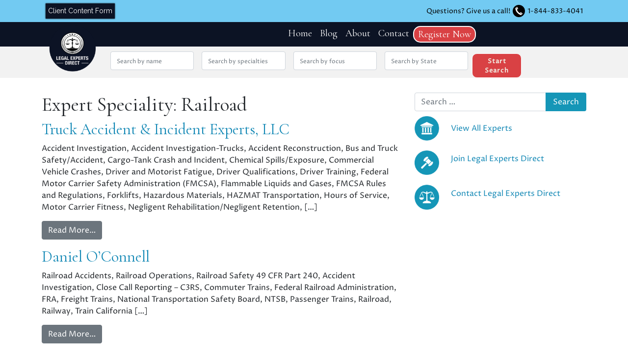

--- FILE ---
content_type: text/html; charset=UTF-8
request_url: https://legalexpertsdirect.com/expert_speciality/railroad/
body_size: 18100
content:
<!DOCTYPE html>
<html lang="en-US">
<head>

	<!-- Google Tag Manager -->
	<script>(function(w,d,s,l,i){w[l]=w[l]||[];w[l].push({'gtm.start':
	new Date().getTime(),event:'gtm.js'});var f=d.getElementsByTagName(s)[0],
	j=d.createElement(s),dl=l!='dataLayer'?'&l='+l:'';j.async=true;j.src=
	'https://www.googletagmanager.com/gtm.js?id='+i+dl;f.parentNode.insertBefore(j,f);
	})(window,document,'script','dataLayer','GTM-WKVMHC3C');</script>
	<!-- End Google Tag Manager -->
	
	<script type="text/javascript">
    (function(c,l,a,r,i,t,y){
        c[a]=c[a]||function(){(c[a].q=c[a].q||[]).push(arguments)};
        t=l.createElement(r);t.async=1;t.src="https://www.clarity.ms/tag/"+i;
        y=l.getElementsByTagName(r)[0];y.parentNode.insertBefore(t,y);
    })(window, document, "clarity", "script", "i8fc8gbfhi");
</script>
	
	<!-- Google tag (gtag.js) -->
<script async src="https://www.googletagmanager.com/gtag/js?id=G-9PL54YNCKV"></script>
<script>
  window.dataLayer = window.dataLayer || [];
  function gtag(){dataLayer.push(arguments);}
  gtag('js', new Date());

  gtag('config', 'G-9PL54YNCKV');
</script>
	<meta charset="UTF-8">
<script>
var gform;gform||(document.addEventListener("gform_main_scripts_loaded",function(){gform.scriptsLoaded=!0}),document.addEventListener("gform/theme/scripts_loaded",function(){gform.themeScriptsLoaded=!0}),window.addEventListener("DOMContentLoaded",function(){gform.domLoaded=!0}),gform={domLoaded:!1,scriptsLoaded:!1,themeScriptsLoaded:!1,isFormEditor:()=>"function"==typeof InitializeEditor,callIfLoaded:function(o){return!(!gform.domLoaded||!gform.scriptsLoaded||!gform.themeScriptsLoaded&&!gform.isFormEditor()||(gform.isFormEditor()&&console.warn("The use of gform.initializeOnLoaded() is deprecated in the form editor context and will be removed in Gravity Forms 3.1."),o(),0))},initializeOnLoaded:function(o){gform.callIfLoaded(o)||(document.addEventListener("gform_main_scripts_loaded",()=>{gform.scriptsLoaded=!0,gform.callIfLoaded(o)}),document.addEventListener("gform/theme/scripts_loaded",()=>{gform.themeScriptsLoaded=!0,gform.callIfLoaded(o)}),window.addEventListener("DOMContentLoaded",()=>{gform.domLoaded=!0,gform.callIfLoaded(o)}))},hooks:{action:{},filter:{}},addAction:function(o,r,e,t){gform.addHook("action",o,r,e,t)},addFilter:function(o,r,e,t){gform.addHook("filter",o,r,e,t)},doAction:function(o){gform.doHook("action",o,arguments)},applyFilters:function(o){return gform.doHook("filter",o,arguments)},removeAction:function(o,r){gform.removeHook("action",o,r)},removeFilter:function(o,r,e){gform.removeHook("filter",o,r,e)},addHook:function(o,r,e,t,n){null==gform.hooks[o][r]&&(gform.hooks[o][r]=[]);var d=gform.hooks[o][r];null==n&&(n=r+"_"+d.length),gform.hooks[o][r].push({tag:n,callable:e,priority:t=null==t?10:t})},doHook:function(r,o,e){var t;if(e=Array.prototype.slice.call(e,1),null!=gform.hooks[r][o]&&((o=gform.hooks[r][o]).sort(function(o,r){return o.priority-r.priority}),o.forEach(function(o){"function"!=typeof(t=o.callable)&&(t=window[t]),"action"==r?t.apply(null,e):e[0]=t.apply(null,e)})),"filter"==r)return e[0]},removeHook:function(o,r,t,n){var e;null!=gform.hooks[o][r]&&(e=(e=gform.hooks[o][r]).filter(function(o,r,e){return!!(null!=n&&n!=o.tag||null!=t&&t!=o.priority)}),gform.hooks[o][r]=e)}});
</script>

	<meta name="viewport" content="width=device-width, initial-scale=1, shrink-to-fit=no">
	<link rel="profile" href="http://gmpg.org/xfn/11">
	<meta name='robots' content='index, follow, max-image-preview:large, max-snippet:-1, max-video-preview:-1' />
	<style>img:is([sizes="auto" i], [sizes^="auto," i]) { contain-intrinsic-size: 3000px 1500px }</style>
	
	<!-- This site is optimized with the Yoast SEO plugin v26.3 - https://yoast.com/wordpress/plugins/seo/ -->
	<title>Railroad Archives - Legal Experts Direct</title>
	<link rel="canonical" href="https://legalexpertsdirect.com/expert_speciality/railroad/" />
	<meta property="og:locale" content="en_US" />
	<meta property="og:type" content="article" />
	<meta property="og:title" content="Railroad Archives - Legal Experts Direct" />
	<meta property="og:url" content="https://legalexpertsdirect.com/expert_speciality/railroad/" />
	<meta property="og:site_name" content="Legal Experts Direct" />
	<meta property="og:image" content="https://legalexpertsdirect.com/wp-content/uploads/2021/09/Legal-Experts-1-e1632417146476.png" />
	<meta property="og:image:width" content="200" />
	<meta property="og:image:height" content="205" />
	<meta property="og:image:type" content="image/png" />
	<meta name="twitter:card" content="summary_large_image" />
	<script type="application/ld+json" class="yoast-schema-graph">{"@context":"https://schema.org","@graph":[{"@type":"CollectionPage","@id":"https://legalexpertsdirect.com/expert_speciality/railroad/","url":"https://legalexpertsdirect.com/expert_speciality/railroad/","name":"Railroad Archives - Legal Experts Direct","isPartOf":{"@id":"https://legalexpertsdirect.com/#website"},"breadcrumb":{"@id":"https://legalexpertsdirect.com/expert_speciality/railroad/#breadcrumb"},"inLanguage":"en-US"},{"@type":"BreadcrumbList","@id":"https://legalexpertsdirect.com/expert_speciality/railroad/#breadcrumb","itemListElement":[{"@type":"ListItem","position":1,"name":"Home","item":"https://legalexpertsdirect.com/"},{"@type":"ListItem","position":2,"name":"Railroad"}]},{"@type":"WebSite","@id":"https://legalexpertsdirect.com/#website","url":"https://legalexpertsdirect.com/","name":"Legal Experts Direct","description":"Find qualified and experienced expert witnesses","publisher":{"@id":"https://legalexpertsdirect.com/#organization"},"potentialAction":[{"@type":"SearchAction","target":{"@type":"EntryPoint","urlTemplate":"https://legalexpertsdirect.com/?s={search_term_string}"},"query-input":{"@type":"PropertyValueSpecification","valueRequired":true,"valueName":"search_term_string"}}],"inLanguage":"en-US"},{"@type":"Organization","@id":"https://legalexpertsdirect.com/#organization","name":"Legal Experts Direct - Expert Witness Directory","url":"https://legalexpertsdirect.com/","logo":{"@type":"ImageObject","inLanguage":"en-US","@id":"https://legalexpertsdirect.com/#/schema/logo/image/","url":null,"contentUrl":null,"width":null,"height":null,"caption":"Legal Experts Direct - Expert Witness Directory"},"image":{"@id":"https://legalexpertsdirect.com/#/schema/logo/image/"}}]}</script>
	<!-- / Yoast SEO plugin. -->


<link rel='dns-prefetch' href='//fonts.googleapis.com' />
<link rel="alternate" type="application/rss+xml" title="Legal Experts Direct &raquo; Feed" href="https://legalexpertsdirect.com/feed/" />
<link rel="alternate" type="application/rss+xml" title="Legal Experts Direct &raquo; Comments Feed" href="https://legalexpertsdirect.com/comments/feed/" />
<link rel="alternate" type="application/rss+xml" title="Legal Experts Direct &raquo; Railroad Expert Speciality Feed" href="https://legalexpertsdirect.com/expert_speciality/railroad/feed/" />
<script>
window._wpemojiSettings = {"baseUrl":"https:\/\/s.w.org\/images\/core\/emoji\/16.0.1\/72x72\/","ext":".png","svgUrl":"https:\/\/s.w.org\/images\/core\/emoji\/16.0.1\/svg\/","svgExt":".svg","source":{"concatemoji":"https:\/\/legalexpertsdirect.com\/wp-includes\/js\/wp-emoji-release.min.js?ver=6.8.3"}};
/*! This file is auto-generated */
!function(s,n){var o,i,e;function c(e){try{var t={supportTests:e,timestamp:(new Date).valueOf()};sessionStorage.setItem(o,JSON.stringify(t))}catch(e){}}function p(e,t,n){e.clearRect(0,0,e.canvas.width,e.canvas.height),e.fillText(t,0,0);var t=new Uint32Array(e.getImageData(0,0,e.canvas.width,e.canvas.height).data),a=(e.clearRect(0,0,e.canvas.width,e.canvas.height),e.fillText(n,0,0),new Uint32Array(e.getImageData(0,0,e.canvas.width,e.canvas.height).data));return t.every(function(e,t){return e===a[t]})}function u(e,t){e.clearRect(0,0,e.canvas.width,e.canvas.height),e.fillText(t,0,0);for(var n=e.getImageData(16,16,1,1),a=0;a<n.data.length;a++)if(0!==n.data[a])return!1;return!0}function f(e,t,n,a){switch(t){case"flag":return n(e,"\ud83c\udff3\ufe0f\u200d\u26a7\ufe0f","\ud83c\udff3\ufe0f\u200b\u26a7\ufe0f")?!1:!n(e,"\ud83c\udde8\ud83c\uddf6","\ud83c\udde8\u200b\ud83c\uddf6")&&!n(e,"\ud83c\udff4\udb40\udc67\udb40\udc62\udb40\udc65\udb40\udc6e\udb40\udc67\udb40\udc7f","\ud83c\udff4\u200b\udb40\udc67\u200b\udb40\udc62\u200b\udb40\udc65\u200b\udb40\udc6e\u200b\udb40\udc67\u200b\udb40\udc7f");case"emoji":return!a(e,"\ud83e\udedf")}return!1}function g(e,t,n,a){var r="undefined"!=typeof WorkerGlobalScope&&self instanceof WorkerGlobalScope?new OffscreenCanvas(300,150):s.createElement("canvas"),o=r.getContext("2d",{willReadFrequently:!0}),i=(o.textBaseline="top",o.font="600 32px Arial",{});return e.forEach(function(e){i[e]=t(o,e,n,a)}),i}function t(e){var t=s.createElement("script");t.src=e,t.defer=!0,s.head.appendChild(t)}"undefined"!=typeof Promise&&(o="wpEmojiSettingsSupports",i=["flag","emoji"],n.supports={everything:!0,everythingExceptFlag:!0},e=new Promise(function(e){s.addEventListener("DOMContentLoaded",e,{once:!0})}),new Promise(function(t){var n=function(){try{var e=JSON.parse(sessionStorage.getItem(o));if("object"==typeof e&&"number"==typeof e.timestamp&&(new Date).valueOf()<e.timestamp+604800&&"object"==typeof e.supportTests)return e.supportTests}catch(e){}return null}();if(!n){if("undefined"!=typeof Worker&&"undefined"!=typeof OffscreenCanvas&&"undefined"!=typeof URL&&URL.createObjectURL&&"undefined"!=typeof Blob)try{var e="postMessage("+g.toString()+"("+[JSON.stringify(i),f.toString(),p.toString(),u.toString()].join(",")+"));",a=new Blob([e],{type:"text/javascript"}),r=new Worker(URL.createObjectURL(a),{name:"wpTestEmojiSupports"});return void(r.onmessage=function(e){c(n=e.data),r.terminate(),t(n)})}catch(e){}c(n=g(i,f,p,u))}t(n)}).then(function(e){for(var t in e)n.supports[t]=e[t],n.supports.everything=n.supports.everything&&n.supports[t],"flag"!==t&&(n.supports.everythingExceptFlag=n.supports.everythingExceptFlag&&n.supports[t]);n.supports.everythingExceptFlag=n.supports.everythingExceptFlag&&!n.supports.flag,n.DOMReady=!1,n.readyCallback=function(){n.DOMReady=!0}}).then(function(){return e}).then(function(){var e;n.supports.everything||(n.readyCallback(),(e=n.source||{}).concatemoji?t(e.concatemoji):e.wpemoji&&e.twemoji&&(t(e.twemoji),t(e.wpemoji)))}))}((window,document),window._wpemojiSettings);
</script>
<style id='wp-emoji-styles-inline-css'>

	img.wp-smiley, img.emoji {
		display: inline !important;
		border: none !important;
		box-shadow: none !important;
		height: 1em !important;
		width: 1em !important;
		margin: 0 0.07em !important;
		vertical-align: -0.1em !important;
		background: none !important;
		padding: 0 !important;
	}
</style>
<link rel='stylesheet' id='wp-block-library-css' href='https://legalexpertsdirect.com/wp-includes/css/dist/block-library/style.min.css?ver=6.8.3' media='all' />
<style id='classic-theme-styles-inline-css'>
/*! This file is auto-generated */
.wp-block-button__link{color:#fff;background-color:#32373c;border-radius:9999px;box-shadow:none;text-decoration:none;padding:calc(.667em + 2px) calc(1.333em + 2px);font-size:1.125em}.wp-block-file__button{background:#32373c;color:#fff;text-decoration:none}
</style>
<style id='global-styles-inline-css'>
:root{--wp--preset--aspect-ratio--square: 1;--wp--preset--aspect-ratio--4-3: 4/3;--wp--preset--aspect-ratio--3-4: 3/4;--wp--preset--aspect-ratio--3-2: 3/2;--wp--preset--aspect-ratio--2-3: 2/3;--wp--preset--aspect-ratio--16-9: 16/9;--wp--preset--aspect-ratio--9-16: 9/16;--wp--preset--color--black: #000000;--wp--preset--color--cyan-bluish-gray: #abb8c3;--wp--preset--color--white: #ffffff;--wp--preset--color--pale-pink: #f78da7;--wp--preset--color--vivid-red: #cf2e2e;--wp--preset--color--luminous-vivid-orange: #ff6900;--wp--preset--color--luminous-vivid-amber: #fcb900;--wp--preset--color--light-green-cyan: #7bdcb5;--wp--preset--color--vivid-green-cyan: #00d084;--wp--preset--color--pale-cyan-blue: #8ed1fc;--wp--preset--color--vivid-cyan-blue: #0693e3;--wp--preset--color--vivid-purple: #9b51e0;--wp--preset--gradient--vivid-cyan-blue-to-vivid-purple: linear-gradient(135deg,rgba(6,147,227,1) 0%,rgb(155,81,224) 100%);--wp--preset--gradient--light-green-cyan-to-vivid-green-cyan: linear-gradient(135deg,rgb(122,220,180) 0%,rgb(0,208,130) 100%);--wp--preset--gradient--luminous-vivid-amber-to-luminous-vivid-orange: linear-gradient(135deg,rgba(252,185,0,1) 0%,rgba(255,105,0,1) 100%);--wp--preset--gradient--luminous-vivid-orange-to-vivid-red: linear-gradient(135deg,rgba(255,105,0,1) 0%,rgb(207,46,46) 100%);--wp--preset--gradient--very-light-gray-to-cyan-bluish-gray: linear-gradient(135deg,rgb(238,238,238) 0%,rgb(169,184,195) 100%);--wp--preset--gradient--cool-to-warm-spectrum: linear-gradient(135deg,rgb(74,234,220) 0%,rgb(151,120,209) 20%,rgb(207,42,186) 40%,rgb(238,44,130) 60%,rgb(251,105,98) 80%,rgb(254,248,76) 100%);--wp--preset--gradient--blush-light-purple: linear-gradient(135deg,rgb(255,206,236) 0%,rgb(152,150,240) 100%);--wp--preset--gradient--blush-bordeaux: linear-gradient(135deg,rgb(254,205,165) 0%,rgb(254,45,45) 50%,rgb(107,0,62) 100%);--wp--preset--gradient--luminous-dusk: linear-gradient(135deg,rgb(255,203,112) 0%,rgb(199,81,192) 50%,rgb(65,88,208) 100%);--wp--preset--gradient--pale-ocean: linear-gradient(135deg,rgb(255,245,203) 0%,rgb(182,227,212) 50%,rgb(51,167,181) 100%);--wp--preset--gradient--electric-grass: linear-gradient(135deg,rgb(202,248,128) 0%,rgb(113,206,126) 100%);--wp--preset--gradient--midnight: linear-gradient(135deg,rgb(2,3,129) 0%,rgb(40,116,252) 100%);--wp--preset--font-size--small: 13px;--wp--preset--font-size--medium: 20px;--wp--preset--font-size--large: 36px;--wp--preset--font-size--x-large: 42px;--wp--preset--spacing--20: 0.44rem;--wp--preset--spacing--30: 0.67rem;--wp--preset--spacing--40: 1rem;--wp--preset--spacing--50: 1.5rem;--wp--preset--spacing--60: 2.25rem;--wp--preset--spacing--70: 3.38rem;--wp--preset--spacing--80: 5.06rem;--wp--preset--shadow--natural: 6px 6px 9px rgba(0, 0, 0, 0.2);--wp--preset--shadow--deep: 12px 12px 50px rgba(0, 0, 0, 0.4);--wp--preset--shadow--sharp: 6px 6px 0px rgba(0, 0, 0, 0.2);--wp--preset--shadow--outlined: 6px 6px 0px -3px rgba(255, 255, 255, 1), 6px 6px rgba(0, 0, 0, 1);--wp--preset--shadow--crisp: 6px 6px 0px rgba(0, 0, 0, 1);}:where(.is-layout-flex){gap: 0.5em;}:where(.is-layout-grid){gap: 0.5em;}body .is-layout-flex{display: flex;}.is-layout-flex{flex-wrap: wrap;align-items: center;}.is-layout-flex > :is(*, div){margin: 0;}body .is-layout-grid{display: grid;}.is-layout-grid > :is(*, div){margin: 0;}:where(.wp-block-columns.is-layout-flex){gap: 2em;}:where(.wp-block-columns.is-layout-grid){gap: 2em;}:where(.wp-block-post-template.is-layout-flex){gap: 1.25em;}:where(.wp-block-post-template.is-layout-grid){gap: 1.25em;}.has-black-color{color: var(--wp--preset--color--black) !important;}.has-cyan-bluish-gray-color{color: var(--wp--preset--color--cyan-bluish-gray) !important;}.has-white-color{color: var(--wp--preset--color--white) !important;}.has-pale-pink-color{color: var(--wp--preset--color--pale-pink) !important;}.has-vivid-red-color{color: var(--wp--preset--color--vivid-red) !important;}.has-luminous-vivid-orange-color{color: var(--wp--preset--color--luminous-vivid-orange) !important;}.has-luminous-vivid-amber-color{color: var(--wp--preset--color--luminous-vivid-amber) !important;}.has-light-green-cyan-color{color: var(--wp--preset--color--light-green-cyan) !important;}.has-vivid-green-cyan-color{color: var(--wp--preset--color--vivid-green-cyan) !important;}.has-pale-cyan-blue-color{color: var(--wp--preset--color--pale-cyan-blue) !important;}.has-vivid-cyan-blue-color{color: var(--wp--preset--color--vivid-cyan-blue) !important;}.has-vivid-purple-color{color: var(--wp--preset--color--vivid-purple) !important;}.has-black-background-color{background-color: var(--wp--preset--color--black) !important;}.has-cyan-bluish-gray-background-color{background-color: var(--wp--preset--color--cyan-bluish-gray) !important;}.has-white-background-color{background-color: var(--wp--preset--color--white) !important;}.has-pale-pink-background-color{background-color: var(--wp--preset--color--pale-pink) !important;}.has-vivid-red-background-color{background-color: var(--wp--preset--color--vivid-red) !important;}.has-luminous-vivid-orange-background-color{background-color: var(--wp--preset--color--luminous-vivid-orange) !important;}.has-luminous-vivid-amber-background-color{background-color: var(--wp--preset--color--luminous-vivid-amber) !important;}.has-light-green-cyan-background-color{background-color: var(--wp--preset--color--light-green-cyan) !important;}.has-vivid-green-cyan-background-color{background-color: var(--wp--preset--color--vivid-green-cyan) !important;}.has-pale-cyan-blue-background-color{background-color: var(--wp--preset--color--pale-cyan-blue) !important;}.has-vivid-cyan-blue-background-color{background-color: var(--wp--preset--color--vivid-cyan-blue) !important;}.has-vivid-purple-background-color{background-color: var(--wp--preset--color--vivid-purple) !important;}.has-black-border-color{border-color: var(--wp--preset--color--black) !important;}.has-cyan-bluish-gray-border-color{border-color: var(--wp--preset--color--cyan-bluish-gray) !important;}.has-white-border-color{border-color: var(--wp--preset--color--white) !important;}.has-pale-pink-border-color{border-color: var(--wp--preset--color--pale-pink) !important;}.has-vivid-red-border-color{border-color: var(--wp--preset--color--vivid-red) !important;}.has-luminous-vivid-orange-border-color{border-color: var(--wp--preset--color--luminous-vivid-orange) !important;}.has-luminous-vivid-amber-border-color{border-color: var(--wp--preset--color--luminous-vivid-amber) !important;}.has-light-green-cyan-border-color{border-color: var(--wp--preset--color--light-green-cyan) !important;}.has-vivid-green-cyan-border-color{border-color: var(--wp--preset--color--vivid-green-cyan) !important;}.has-pale-cyan-blue-border-color{border-color: var(--wp--preset--color--pale-cyan-blue) !important;}.has-vivid-cyan-blue-border-color{border-color: var(--wp--preset--color--vivid-cyan-blue) !important;}.has-vivid-purple-border-color{border-color: var(--wp--preset--color--vivid-purple) !important;}.has-vivid-cyan-blue-to-vivid-purple-gradient-background{background: var(--wp--preset--gradient--vivid-cyan-blue-to-vivid-purple) !important;}.has-light-green-cyan-to-vivid-green-cyan-gradient-background{background: var(--wp--preset--gradient--light-green-cyan-to-vivid-green-cyan) !important;}.has-luminous-vivid-amber-to-luminous-vivid-orange-gradient-background{background: var(--wp--preset--gradient--luminous-vivid-amber-to-luminous-vivid-orange) !important;}.has-luminous-vivid-orange-to-vivid-red-gradient-background{background: var(--wp--preset--gradient--luminous-vivid-orange-to-vivid-red) !important;}.has-very-light-gray-to-cyan-bluish-gray-gradient-background{background: var(--wp--preset--gradient--very-light-gray-to-cyan-bluish-gray) !important;}.has-cool-to-warm-spectrum-gradient-background{background: var(--wp--preset--gradient--cool-to-warm-spectrum) !important;}.has-blush-light-purple-gradient-background{background: var(--wp--preset--gradient--blush-light-purple) !important;}.has-blush-bordeaux-gradient-background{background: var(--wp--preset--gradient--blush-bordeaux) !important;}.has-luminous-dusk-gradient-background{background: var(--wp--preset--gradient--luminous-dusk) !important;}.has-pale-ocean-gradient-background{background: var(--wp--preset--gradient--pale-ocean) !important;}.has-electric-grass-gradient-background{background: var(--wp--preset--gradient--electric-grass) !important;}.has-midnight-gradient-background{background: var(--wp--preset--gradient--midnight) !important;}.has-small-font-size{font-size: var(--wp--preset--font-size--small) !important;}.has-medium-font-size{font-size: var(--wp--preset--font-size--medium) !important;}.has-large-font-size{font-size: var(--wp--preset--font-size--large) !important;}.has-x-large-font-size{font-size: var(--wp--preset--font-size--x-large) !important;}
:where(.wp-block-post-template.is-layout-flex){gap: 1.25em;}:where(.wp-block-post-template.is-layout-grid){gap: 1.25em;}
:where(.wp-block-columns.is-layout-flex){gap: 2em;}:where(.wp-block-columns.is-layout-grid){gap: 2em;}
:root :where(.wp-block-pullquote){font-size: 1.5em;line-height: 1.6;}
</style>
<link rel='stylesheet' id='understrap-styles-css' href='https://legalexpertsdirect.com/wp-content/themes/Legal-Experts-Direct/css/theme.min.css?ver=0.9.5.1759436528' media='all' />
<link rel='stylesheet' id='CormorantGaramond-css' href='https://fonts.googleapis.com/css2?family=Cormorant+Garamond&#038;display=swap&#038;ver=6.8.3' media='all' />
<link rel='stylesheet' id='ProzaLibre-css' href='https://fonts.googleapis.com/css2?family=Proza+Libre&#038;display=swap&#038;ver=6.8.3' media='all' />
<link rel='stylesheet' id='Raleway-css' href='https://fonts.googleapis.com/css2?family=Raleway&#038;display=swap&#038;ver=6.8.3' media='all' />
<link rel='stylesheet' id='dashicons-css' href='https://legalexpertsdirect.com/wp-includes/css/dashicons.min.css?ver=6.8.3' media='all' />
<link rel='stylesheet' id='al_ic_revs_styles-css' href='https://legalexpertsdirect.com/wp-content/plugins/reviews-plus/css/reviews-plus.min.css?timestamp=1759425968&#038;ver=6.8.3' media='all' />
<script src="https://legalexpertsdirect.com/wp-includes/js/jquery/jquery.min.js?ver=3.7.1" id="jquery-core-js"></script>
<script src="https://legalexpertsdirect.com/wp-includes/js/jquery/jquery-migrate.min.js?ver=3.4.1" id="jquery-migrate-js"></script>
<script src="https://legalexpertsdirect.com/wp-content/themes/Legal-Experts-Direct/src/js/bootstrap4/bootstrap.js?ver=6.8.3" id="bootstrap-scripts-js"></script>
<script id="loadmore-js-extra">
var misha_loadmore_params = {"ajaxurl":"https:\/\/legalexpertsdirect.com\/wp-admin\/admin-ajax.php","posts":"{\"experts_specialities\":\"railroad\",\"error\":\"\",\"m\":\"\",\"p\":0,\"post_parent\":\"\",\"subpost\":\"\",\"subpost_id\":\"\",\"attachment\":\"\",\"attachment_id\":0,\"name\":\"\",\"pagename\":\"\",\"page_id\":0,\"second\":\"\",\"minute\":\"\",\"hour\":\"\",\"day\":0,\"monthnum\":0,\"year\":0,\"w\":0,\"category_name\":\"\",\"tag\":\"\",\"cat\":\"\",\"tag_id\":\"\",\"author\":\"\",\"author_name\":\"\",\"feed\":\"\",\"tb\":\"\",\"paged\":0,\"meta_key\":\"\",\"meta_value\":\"\",\"preview\":\"\",\"s\":\"\",\"sentence\":\"\",\"title\":\"\",\"fields\":\"all\",\"menu_order\":\"\",\"embed\":\"\",\"category__in\":[],\"category__not_in\":[],\"category__and\":[],\"post__in\":[],\"post__not_in\":[],\"post_name__in\":[],\"tag__in\":[],\"tag__not_in\":[],\"tag__and\":[],\"tag_slug__in\":[],\"tag_slug__and\":[],\"post_parent__in\":[],\"post_parent__not_in\":[],\"author__in\":[],\"author__not_in\":[],\"search_columns\":[],\"ignore_sticky_posts\":false,\"suppress_filters\":false,\"cache_results\":true,\"update_post_term_cache\":true,\"update_menu_item_cache\":false,\"lazy_load_term_meta\":true,\"update_post_meta_cache\":true,\"post_type\":\"\",\"posts_per_page\":75,\"nopaging\":false,\"comments_per_page\":\"50\",\"no_found_rows\":false,\"taxonomy\":\"experts_specialities\",\"term\":\"railroad\",\"order\":\"DESC\"}","current_page":"1","max_page":"1"};
</script>
<script src="https://legalexpertsdirect.com/wp-content/themes/Legal-Experts-Direct/js/loadmore.js?ver=6.8.3" id="loadmore-js"></script>
<script id="al_ic_revs_scripts-js-extra">
var ic_revs = {"no_rating":"<div class=\"al-box warning\">The rating cannot be empty.<\/div>","no_empty":"<div class=\"al-box warning\">A valid value is required.<\/div>","check_errors":"<div class=\"al-box warning\">Please fill all the required data.<\/div>"};
</script>
<script src="https://legalexpertsdirect.com/wp-content/plugins/reviews-plus/js/reviews-plus.min.js?timestamp=1759425968&amp;ver=6.8.3" id="al_ic_revs_scripts-js"></script>
<link rel="https://api.w.org/" href="https://legalexpertsdirect.com/wp-json/" /><link rel="alternate" title="JSON" type="application/json" href="https://legalexpertsdirect.com/wp-json/wp/v2/experts_specialities/1316" /><link rel="EditURI" type="application/rsd+xml" title="RSD" href="https://legalexpertsdirect.com/xmlrpc.php?rsd" />
<meta name="generator" content="WordPress 6.8.3" />
<script type="text/javascript">
(function(url){
	if(/(?:Chrome\/26\.0\.1410\.63 Safari\/537\.31|WordfenceTestMonBot)/.test(navigator.userAgent)){ return; }
	var addEvent = function(evt, handler) {
		if (window.addEventListener) {
			document.addEventListener(evt, handler, false);
		} else if (window.attachEvent) {
			document.attachEvent('on' + evt, handler);
		}
	};
	var removeEvent = function(evt, handler) {
		if (window.removeEventListener) {
			document.removeEventListener(evt, handler, false);
		} else if (window.detachEvent) {
			document.detachEvent('on' + evt, handler);
		}
	};
	var evts = 'contextmenu dblclick drag dragend dragenter dragleave dragover dragstart drop keydown keypress keyup mousedown mousemove mouseout mouseover mouseup mousewheel scroll'.split(' ');
	var logHuman = function() {
		if (window.wfLogHumanRan) { return; }
		window.wfLogHumanRan = true;
		var wfscr = document.createElement('script');
		wfscr.type = 'text/javascript';
		wfscr.async = true;
		wfscr.src = url + '&r=' + Math.random();
		(document.getElementsByTagName('head')[0]||document.getElementsByTagName('body')[0]).appendChild(wfscr);
		for (var i = 0; i < evts.length; i++) {
			removeEvent(evts[i], logHuman);
		}
	};
	for (var i = 0; i < evts.length; i++) {
		addEvent(evts[i], logHuman);
	}
})('//legalexpertsdirect.com/?wordfence_lh=1&hid=8A52914EBE9306830B3FC42EF641EFEF');
</script><meta name="mobile-web-app-capable" content="yes">
<meta name="apple-mobile-web-app-capable" content="yes">
<meta name="apple-mobile-web-app-title" content="Legal Experts Direct - Find qualified and experienced expert witnesses">
<link rel="icon" href="https://legalexpertsdirect.com/wp-content/uploads/2021/05/cropped-led-favicon-32x32.png" sizes="32x32" />
<link rel="icon" href="https://legalexpertsdirect.com/wp-content/uploads/2021/05/cropped-led-favicon-192x192.png" sizes="192x192" />
<link rel="apple-touch-icon" href="https://legalexpertsdirect.com/wp-content/uploads/2021/05/cropped-led-favicon-180x180.png" />
<meta name="msapplication-TileImage" content="https://legalexpertsdirect.com/wp-content/uploads/2021/05/cropped-led-favicon-270x270.png" />
</head>

<body class="archive tax-experts_specialities term-railroad term-1316 wp-custom-logo wp-embed-responsive wp-theme-Legal-Experts-Direct hfeed">
	
	<!-- Google Tag Manager (noscript) -->
	<noscript><iframe src="https://www.googletagmanager.com/ns.html?id=GTM-WKVMHC3C"
height="0" width="0" style="display:none;visibility:hidden"></iframe></noscript>
	<!-- End Google Tag Manager (noscript) -->
	
<div class="site" id="page">

	<!-- ******************* The Navbar Area ******************* -->
	<div class="container-fluid top-bar-cta">
			<div class="row">
				<div class="col-md-6 flex-start-center desktop">
					<a class="content-form-btn" href="/client-content-form/">Client Content Form</a>
				</div>
				<div class="col-md-6 flex-end-center flex-end-center-mobile">
					Questions? Give us a call! 
					<svg xmlns="http://www.w3.org/2000/svg" viewBox="0 0 158.42 158.42">
					<defs>
						<style>
						.cls-2{fill:#fff}
						</style>
					</defs>
					<g id="phone-icon-g" data-name="phone-icon-g">
						<g id="phone-icon" data-name="phone-icon">
						<path d="M158.42 79.21A79.21 79.21 0 1 1 79.21 0a79.21 79.21 0 0 1 79.21 79.21Z" style="fill:black"/>
						<path class="cls-2" d="M127.41 112.94c-.31-2.38-2.84-3.85-4.62-5.19-2-1.52-14.29-11-19.22-13.09-4.27-1.76-5.64 1.61-7.7 4.57-.24.34-.46.7-.67 1.06l28.3 20.15c1.76-1.99 4.18-5.44 3.91-7.5Z"/>
						<path class="cls-2" d="M91.63 104.57a3.7 3.7 0 0 1-3.82-.07c-14.31-8.82-24.4-23.27-32.75-39.41a3.54 3.54 0 0 1 .25-4 8.32 8.32 0 0 1 2.44-1.28L45.43 31.49C42.13 34 39.2 36 37 39.48c-1.68 2.63-3.39 4.45-2.85 8 1.46 9.76 6.18 31.45 22.34 51.52 15.72 19.52 38.73 29.47 48.88 32.22 2.29.62 5.41-1.19 7.43-2.32a55.3 55.3 0 0 0 7.6-5.55l-27.57-19.62a4.7 4.7 0 0 1-1.2.84Z"/>
						<path class="cls-2" d="M67.62 55.06c1.88-1 2.43-3.37 1.42-5.87a222.14 222.14 0 0 0-9.25-20.46c-1.11-1.33-2.44-3.65-5.51-2.31a42.48 42.48 0 0 0-5.41 2.5l12.71 29.17c2.42-1.17 3.42-1.62 6.04-3.03Z"/>
						</g>
					</g>
					</svg> 
					<a href="tel:1-844-833-4041">1-844-833-4041</a>
				</div>
			</div>
		</div>
	<div id="wrapper-navbar" itemscope itemtype="http://schema.org/WebSite">

		<a class="skip-link sr-only sr-only-focusable" href="#content">Skip to content</a>
				<nav class="navbar navbar-expand-xl">
			<img class="nav-logo" src="https://legalexpertsdirect.com/wp-content/uploads/2021/12/cropped-led-nav-logo.png" alt="">
					<div class="container-fluid">
		
					<!-- Your site title as branding in the menu -- >
					<a href="https://legalexpertsdirect.com/" class="navbar-brand custom-logo-link" rel="home"><img width="300" height="300" src="https://legalexpertsdirect.com/wp-content/uploads/2021/12/cropped-led-nav-logo.png" class="img-fluid" alt="Legal Experts Direct" decoding="async" fetchpriority="high" srcset="https://legalexpertsdirect.com/wp-content/uploads/2021/12/cropped-led-nav-logo.png 300w, https://legalexpertsdirect.com/wp-content/uploads/2021/12/cropped-led-nav-logo-150x150.png 150w" sizes="(max-width: 300px) 100vw, 300px" /></a> end custom logo 
					-->
				<button class="navbar-toggler ml-auto" type="button" data-toggle="collapse" data-target="#navbarNavDropdown" aria-controls="navbarNavDropdown" aria-expanded="false" aria-label="Toggle navigation">
					<svg xmlns="http://www.w3.org/2000/svg" viewBox="0 0 600 600">
						<defs>
						</defs>
						<g id="Artwork">
							<path class="cls-1" d="M463.39 492.61h272.27c7.53 0 13.64-5.84 13.64-13s-6.11-13.05-13.64-13.05H463.39c-7.53 0-13.64 5.84-13.64 13.05s6.11 13 13.64 13zM736.11 553.91H463.84c-7.53 0-13.64 5.84-13.64 13.05s6.11 13 13.64 13h272.27c7.53 0 13.64-5.84 13.64-13s-6.11-13.05-13.64-13.05zM736.11 380H463.84c-7.53 0-13.64 5.84-13.64 13s6.11 13 13.64 13h272.27c7.53 0 13.64-5.84 13.64-13s-6.11-13-13.64-13z" transform="translate(-300 -180)"/>
							<path class="cls-1" d="M600 180c-165.69 0-300 134.31-300 300s134.31 300 300 300 300-134.31 300-300-134.31-300-300-300zm198 498a279.12 279.12 0 1160-89 279.07 279.07 0 01-60 89z" transform="translate(-300 -180)"/>
						</g>
					</svg>
				</button> 
	
				<!-- The WordPress Menu goes here -->
				<div id="navbarNavDropdown" class="collapse navbar-collapse"><ul id="main-menu" class="navbar-nav"><li itemscope="itemscope" itemtype="https://www.schema.org/SiteNavigationElement" id="menu-item-22" class="menu-item menu-item-type-post_type menu-item-object-page menu-item-home menu-item-22 nav-item"><a title="Home" href="https://legalexpertsdirect.com/" class="nav-link">Home</a></li>
<li itemscope="itemscope" itemtype="https://www.schema.org/SiteNavigationElement" id="menu-item-23" class="menu-item menu-item-type-post_type menu-item-object-page current_page_parent menu-item-23 nav-item"><a title="Blog" href="https://legalexpertsdirect.com/blog/" class="nav-link">Blog</a></li>
<li itemscope="itemscope" itemtype="https://www.schema.org/SiteNavigationElement" id="menu-item-24" class="menu-item menu-item-type-post_type menu-item-object-page menu-item-24 nav-item"><a title="About" href="https://legalexpertsdirect.com/about/" class="nav-link">About</a></li>
<li itemscope="itemscope" itemtype="https://www.schema.org/SiteNavigationElement" id="menu-item-25" class="menu-item menu-item-type-post_type menu-item-object-page menu-item-25 nav-item"><a title="Contact" href="https://legalexpertsdirect.com/contact/" class="nav-link">Contact</a></li>
<li itemscope="itemscope" itemtype="https://www.schema.org/SiteNavigationElement" id="menu-item-2691" class="menu-cta menu-item menu-item-type-post_type menu-item-object-page menu-item-2691 nav-item"><a title="Register Now" href="https://legalexpertsdirect.com/signup/" class="nav-link">Register Now</a></li>
</ul></div>			
			<div class="lnd-cta desktop">
				<!-- <a href="https://www.legalnursesdirect.com/" target="_blank">Looking for a Legal Nurse Consultant? Click here.</a> -->
			</div> 
			
						</div><!-- .container -->
					</nav><!-- .site-navigation -->
	</div><!-- #wrapper-navbar end -->
		<div class="header-no-video">
	<form method="get" action="https://legalexpertsdirect.com/experts/" role="search">
  <div class="form-group">
    <input type="text" class="form-control" id="expert_name" name="expert_name" value="" placeholder="Search by name" aria-label="Search by name">
  </div>
  <div class="form-group">
    <input type="text" class="form-control" id="industry_select" name="industry_select" value="" placeholder="Search by specialties" aria-label="Search by specialties">
  </div>
  <div class="form-group">
    <input type="text" class="form-control" id="speciality" name="speciality" value="" placeholder="Search by focus" aria-label="Search by focus">
  </div>
  <div class="form-group">
    <input type="text" class="form-control" id="location_select" name="location_select" value="" placeholder="Search by State" aria-label="Search by location (state)">
  </div>
  <!--<div class="form-group">
        <select class="form-select" id="industry_select" name="industry_select" aria-label="Select Industry">
                    </select>
        <label for="industry_select">Select Industry</label>
  </div>-->
  <button type="submit" id="expert-search-btn" class="btn btn-outline-primary btn-lg">Start Search</button>
</form>		
</div>

<div class="wrapper" id="archive-wrapper">

	<div class="container" id="content" tabindex="-1">

		<div class="row">
			<!-- Do the left sidebar check -->
			
<div class="col-md content-area" id="primary">

			<main class="site-main" id="main">
									<header class="page-header">
						<h1 class="page-title">Expert Speciality: <span>Railroad</span></h1>					</header><!-- .page-header -->
					
<article class="post-1226 experts type-experts status-publish hentry experts_specialities-accident-investigation experts_specialities-accident-investigation-trucks experts_specialities-accident-reconstruction experts_specialities-bus-truck-safety-accident experts_specialities-cargo-tank-crash-and-incident experts_specialities-chemical-spills-exposure experts_specialities-commercial-vehicle-crashes experts_specialities-driver-motorist-fatigue experts_specialities-driver-qualifications experts_specialities-driver-training experts_specialities-federal-motor-carrier-safety-administration-fmcsa experts_specialities-flammable-liquids-gases experts_specialities-fmcsa-rules-and-regulations experts_specialities-forklifts experts_specialities-hazardous-materials experts_specialities-hazmat-transportation experts_specialities-hours-of-service experts_specialities-motor-carrier-fitness experts_specialities-negligent-rehabilitation-negligent-retention experts_specialities-oil-petroleum-spills experts_specialities-railroad experts_specialities-railroad-accidents experts_specialities-standards-of-care-trucking experts_specialities-tractor-trailers experts_specialities-traffic-highway-safety experts_specialities-transportation-highway-safety experts_specialities-transportation-accident-investigations experts_specialities-transportation-safety experts_specialities-truck-unloading-loading experts_specialities-truck-brakes experts_specialities-truck-fleet-operations experts_specialities-truck-industry-policy-procedures experts_specialities-truck-maintenance experts_specialities-trucking experts_specialities-trucking-industry experts_specialities-trucks experts_locations-available-nationwide" id="post-1226">

	<header class="entry-header">

		<h2 class="entry-title"><a href="https://legalexpertsdirect.com/experts/truck-accident-incident-experts-llc/" rel="bookmark">Truck Accident &#038; Incident Experts, LLC</a></h2>
		
	</header><!-- .entry-header -->

	
	<div class="entry-content">

		<p>Accident Investigation, Accident Investigation-Trucks, Accident Reconstruction, Bus and Truck Safety/Accident, Cargo-Tank Crash and Incident, Chemical Spills/Exposure, Commercial Vehicle Crashes, Driver and Motorist Fatigue, Driver Qualifications, Driver Training, Federal Motor Carrier Safety Administration (FMCSA), Flammable Liquids and Gases, FMCSA Rules and Regulations, Forklifts, Hazardous Materials, HAZMAT Transportation, Hours of Service, Motor Carrier Fitness, Negligent Rehabilitation/Negligent Retention, [&#8230;]</p>
<p><a class="btn btn-secondary understrap-read-more-link" href="https://legalexpertsdirect.com/experts/truck-accident-incident-experts-llc/">Read More&#8230;</a></p>

		
	</div><!-- .entry-content -->

	<div class="entry-footer">

		
	</div><!-- .entry-footer -->

</article><!-- #post-## -->

<article class="post-3692 experts type-experts status-publish hentry experts_industries-railroad-accidents experts_industries-railroad-operations experts_industries-railroad-safety experts_specialities-49-cfr-part-240 experts_specialities-accident-investigation experts_specialities-close-call-reporting-c3rs experts_specialities-commuter-trains experts_specialities-federal-railroad-administration experts_specialities-fra experts_specialities-freight-trains experts_specialities-national-transportation-safety-board experts_specialities-ntsb experts_specialities-passenger-trains experts_specialities-railroad experts_specialities-railway experts_specialities-train experts_locations-california" id="post-3692">

	<header class="entry-header">

		<h2 class="entry-title"><a href="https://legalexpertsdirect.com/experts/daniel-oconnell/" rel="bookmark">Daniel O&#8217;Connell</a></h2>
		
	</header><!-- .entry-header -->

	
	<div class="entry-content">

		<p>Railroad Accidents, Railroad Operations, Railroad Safety 49 CFR Part 240, Accident Investigation, Close Call Reporting &#8211; C3RS, Commuter Trains, Federal Railroad Administration, FRA, Freight Trains, National Transportation Safety Board, NTSB, Passenger Trains, Railroad, Railway, Train California [&#8230;]</p>
<p><a class="btn btn-secondary understrap-read-more-link" href="https://legalexpertsdirect.com/experts/daniel-oconnell/">Read More&#8230;</a></p>

		
	</div><!-- .entry-content -->

	<div class="entry-footer">

		
	</div><!-- .entry-footer -->

</article><!-- #post-## -->

<article class="post-3371 experts type-experts status-publish hentry experts_industries-accident-reconstruction-safety experts_industries-traffic-engineering experts_industries-transportation-engineering experts_specialities-accident-investigation experts_specialities-accident-reconstruction experts_specialities-bicycle experts_specialities-bus-accident experts_specialities-bus-safety experts_specialities-child-safety experts_specialities-civil-engineering experts_specialities-construction-safety experts_specialities-disabled-access experts_specialities-driver-behavior experts_specialities-elevator-escalator experts_specialities-equipment-machinery experts_specialities-failure-analysis experts_specialities-human-factors experts_specialities-osha experts_specialities-parking-garages experts_specialities-parking-lots experts_specialities-passenger-safety experts_specialities-pedestrian-safety experts_specialities-rail-and-bus-operation-and-control experts_specialities-railroad experts_specialities-safety-equipment experts_specialities-safety-safety-engineering experts_specialities-school-safety experts_specialities-slip experts_specialities-traffic-highway-safety experts_specialities-transportation-engineering experts_specialities-transportation-safety experts_specialities-trip-fall experts_specialities-truck-accident experts_specialities-truck-safety experts_specialities-walking-working-surfaces experts_specialities-work-place-safety experts_specialities-work-zone-safety experts_locations-new-york" id="post-3371">

	<header class="entry-header">

		<h2 class="entry-title"><a href="https://legalexpertsdirect.com/experts/carl-berkowitz/" rel="bookmark">Carl Berkowitz, PE, Ph.D., AICP</a></h2>
		
	</header><!-- .entry-header -->

	
	<div class="entry-content">

		<p>Accident Reconstruction and Safety, Traffic Engineering, Transportation Engineering Accident Investigation, Accident Reconstruction, Bicycle, Bus Accident, Bus Safety, Child Safety, Civil Engineering, Construction Safety, Disabled Access, Driver Behavior, Elevator and Escalator, Equipment and Machinery, Failure Analysis, Human Factors, OSHA, Parking Garages, Parking Lots, Passenger Safety, Pedestrian Safety, Rail and Bus Operation and Control, Railroad, Safety Equipment, [&#8230;]</p>
<p><a class="btn btn-secondary understrap-read-more-link" href="https://legalexpertsdirect.com/experts/carl-berkowitz/">Read More&#8230;</a></p>

		
	</div><!-- .entry-content -->

	<div class="entry-footer">

		
	</div><!-- .entry-footer -->

</article><!-- #post-## -->

<article class="post-3361 experts type-experts status-publish hentry experts_industries-emergency-medical-services experts_industries-osha experts_industries-premises-liability experts_industries-workplace-injuries experts_industries-workplace-safety experts_specialities-accident-analysis experts_specialities-accident-investigation experts_specialities-accident-investigation-trucks experts_specialities-accident-prevention experts_specialities-aerial-lifts experts_specialities-agricultural-equipment-machines experts_specialities-ambulance-operations experts_specialities-auto-safety experts_specialities-commercial-vehicle-accidents experts_specialities-confined-spaces experts_specialities-construction experts_specialities-construction-accidents experts_specialities-construction-defects experts_specialities-construction-equipment experts_specialities-construction-safety experts_specialities-construction-vehicles experts_specialities-consumer-product-safety experts_specialities-electrical-safety experts_specialities-electrocution experts_specialities-emergency-medical-technician experts_specialities-employee-safety experts_specialities-emt experts_specialities-equipment-machines experts_specialities-equipment-guarding experts_specialities-equipment-safety experts_specialities-excavations experts_specialities-excavators-earth-moving-equipment experts_specialities-falls experts_specialities-floors-safety experts_specialities-food-equipment-machinery experts_specialities-forklift experts_specialities-forklifts experts_specialities-guarding experts_specialities-hazard-analysis-control experts_specialities-hazardous-chemicals experts_specialities-healthcare-safety experts_specialities-heavy-machinery-large-machinery experts_specialities-industrial-accident-investigations experts_specialities-industrial-accidents experts_specialities-industrial-equipment-machinery experts_specialities-industrial-safety experts_specialities-industry-standards-construction experts_specialities-labels-warnings experts_specialities-ladders-scaffolds experts_specialities-lifts experts_specialities-lifts-general experts_specialities-litigation-assistance experts_specialities-machine-guarding experts_specialities-machine-guards experts_specialities-machine-safety experts_specialities-machinery-equipment experts_specialities-manufacturing-tools-equipment experts_specialities-materials-handling experts_specialities-multi-employer-worksite-safety experts_specialities-occupational-health-safety experts_specialities-oil-and-gas experts_specialities-oil-gas-equipment experts_specialities-osha experts_specialities-osha-workplace-safety experts_specialities-osha-citations experts_specialities-osha-codes experts_specialities-osha-compliance experts_specialities-osha-inspections experts_specialities-osha-regulations experts_specialities-osha-regulations-safety experts_specialities-paramedic experts_specialities-personal-injury experts_specialities-personal-injury-disability-death experts_specialities-power-tools experts_specialities-powered-industrial-vehicles experts_specialities-products-liability-investigations experts_specialities-quality-control experts_specialities-railroad experts_specialities-safety experts_specialities-safety-construction experts_specialities-safety-security experts_specialities-safety-compliance experts_specialities-safety-engineering experts_specialities-safety-inspections experts_specialities-safety-management experts_specialities-safety-management-systems experts_specialities-safety-systems experts_specialities-safety-training experts_specialities-scissors-lift-tables experts_specialities-slips-falls experts_specialities-slips-trips-falls experts_specialities-system-failure experts_specialities-tool-tools-safety experts_specialities-tools experts_specialities-tractor-trailer experts_specialities-trailers experts_specialities-trucks experts_specialities-warehousing experts_specialities-warnings-instructions experts_specialities-warnings-labels experts_specialities-workplace-injuries experts_specialities-workplace-safety experts_locations-texas" id="post-3361">

	<header class="entry-header">

		<h2 class="entry-title"><a href="https://legalexpertsdirect.com/experts/joseph-barnes/" rel="bookmark">Joseph Barnes</a></h2>
		
	</header><!-- .entry-header -->

	
	<div class="entry-content">

		<p>Emergency Medical Services, OSHA, Premises Liability, Workplace Injuries, Workplace Safety Accident Analysis, Accident Investigation, Accident Investigation-Trucks, Accident Prevention, Aerial Lifts, Agricultural Equipment &amp; Machines, Ambulance operations, Auto Safety, Commercial Vehicle Accidents, Confined Spaces, Construction, Construction Accidents, Construction Defects, Construction Equipment, Construction Safety, Construction Vehicles, Consumer Product Safety, Electrical Safety, Electrocution, Emergency Medical Technician, Employee Safety, [&#8230;]</p>
<p><a class="btn btn-secondary understrap-read-more-link" href="https://legalexpertsdirect.com/experts/joseph-barnes/">Read More&#8230;</a></p>

		
	</div><!-- .entry-content -->

	<div class="entry-footer">

		
	</div><!-- .entry-footer -->

</article><!-- #post-## -->
			</main><!-- #main -->

			
</div><!-- #closing the primary container from /global-templates/left-sidebar-check.php -->


	<div class="col-md-4 widget-area" id="right-sidebar" role="complementary">
<aside id="search-2" class="widget widget_search">
<form method="get" id="searchform" action="https://legalexpertsdirect.com/" role="search">
	<label class="sr-only" for="s">Search</label>
	<div class="input-group">
		<input class="field form-control" id="s" name="s" type="text"
			placeholder="Search &hellip;" value="">
		<span class="input-group-append">
			<input class="submit btn btn-primary" id="searchsubmit" name="submit" type="submit"
			value="Search">
		</span>
	</div>
</form>
</aside><aside id="text-3" class="widget widget_text">			<div class="textwidget"><div class="widget"><img loading="lazy" decoding="async" class="size-full wp-image-77 alignleft" src="/wp-content/uploads/2021/03/icon-3.png" alt="" width="50" height="50" /><a href="https://legalexpertsdirect.com/?post_type=experts&amp;experts_industries=&amp;experts_industries=&amp;experts_specialities=&amp;experts_specialities=&amp;experts_locations=&amp;experts_locations=">View All Experts</a></p>
</div>
<div class="widget">
<img loading="lazy" decoding="async" class="size-full wp-image-77 alignleft" src="/wp-content/uploads/2021/03/icon-2.png" alt="" width="50" height="50" /></p>
<p><a href="https://legalexpertsdirect.com/join-legal-experts-direct/">Join Legal Experts Direct</a>
</div>
<div class="widget">
<img loading="lazy" decoding="async" class="size-full wp-image-77 alignleft" src="/wp-content/uploads/2021/03/icon-1.png" alt="" width="50" height="50" /></p>
<p><a href="https://legalexpertsdirect.com/contact/">Contact Legal Experts Direct</a>
</div>
</div>
		</aside>
</div><!-- #right-sidebar -->

		</div><!-- .row -->

	</div><!-- #content -->

</div><!-- #archive-wrapper -->




<footer class="container-fluid" id="archive-trigger">
	<div class="row">
		<div class="col-md-3 column">
		<div class="desktop">
			<div id="text-2" class="footer-widget widget_text widget-count-1 col-md-12">			<div class="textwidget"><h3>Want To Learn More?</h3>

                <div class='gf_browser_chrome gform_wrapper gform_legacy_markup_wrapper gform-theme--no-framework' data-form-theme='legacy' data-form-index='0' id='gform_wrapper_1' ><div id='gf_1' class='gform_anchor' tabindex='-1'></div><form method='post' enctype='multipart/form-data' target='gform_ajax_frame_1' id='gform_1'  action='/expert_speciality/railroad/#gf_1' data-formid='1' novalidate>
                        <div class='gform-body gform_body'><ul id='gform_fields_1' class='gform_fields top_label form_sublabel_below description_below validation_below'><li id="field_1_2" class="gfield gfield--type-honeypot gform_validation_container field_sublabel_below gfield--has-description field_description_below field_validation_below gfield_visibility_visible"  ><label class='gfield_label gform-field-label' for='input_1_2'>Phone</label><div class='ginput_container'><input name='input_2' id='input_1_2' type='text' value='' autocomplete='new-password'/></div><div class='gfield_description' id='gfield_description_1_2'>This field is for validation purposes and should be left unchanged.</div></li><li id="field_1_1" class="gfield gfield--type-email field_sublabel_below gfield--no-description field_description_below field_validation_below gfield_visibility_visible"  ><label class='gfield_label gform-field-label' for='input_1_1'>Email</label><div class='ginput_container ginput_container_email'>
                            <input name='input_1' id='input_1_1' type='email' value='' class='medium'   placeholder='Enter Your Email Here'  aria-invalid="false"  />
                        </div></li></ul></div>
        <div class='gform-footer gform_footer top_label'> <input type='submit' id='gform_submit_button_1' class='gform_button button' onclick='gform.submission.handleButtonClick(this);' data-submission-type='submit' value='Submit'  /> <input type='hidden' name='gform_ajax' value='form_id=1&amp;title=&amp;description=&amp;tabindex=0&amp;theme=legacy&amp;styles=[]&amp;hash=513d38ebd37d852360dc6da2acda7871' />
            <input type='hidden' class='gform_hidden' name='gform_submission_method' data-js='gform_submission_method_1' value='iframe' />
            <input type='hidden' class='gform_hidden' name='gform_theme' data-js='gform_theme_1' id='gform_theme_1' value='legacy' />
            <input type='hidden' class='gform_hidden' name='gform_style_settings' data-js='gform_style_settings_1' id='gform_style_settings_1' value='[]' />
            <input type='hidden' class='gform_hidden' name='is_submit_1' value='1' />
            <input type='hidden' class='gform_hidden' name='gform_submit' value='1' />
            
            <input type='hidden' class='gform_hidden' name='gform_unique_id' value='' />
            <input type='hidden' class='gform_hidden' name='state_1' value='WyJbXSIsIjBkNTgxYTk4MzAzYTU1YjEwN2FhMzY3MmY3ODU3Zjc2Il0=' />
            <input type='hidden' autocomplete='off' class='gform_hidden' name='gform_target_page_number_1' id='gform_target_page_number_1' value='0' />
            <input type='hidden' autocomplete='off' class='gform_hidden' name='gform_source_page_number_1' id='gform_source_page_number_1' value='1' />
            <input type='hidden' name='gform_field_values' value='' />
            
        </div>
                        </form>
                        </div>
		                <iframe style='display:none;width:100%;height:0px;' src='about:blank' name='gform_ajax_frame_1' id='gform_ajax_frame_1' title='This iframe contains the logic required to handle Ajax powered Gravity Forms.'></iframe>
		                <script>
gform.initializeOnLoaded( function() {gformInitSpinner( 1, 'https://legalexpertsdirect.com/wp-content/plugins/gravityforms/images/spinner.svg', true );jQuery('#gform_ajax_frame_1').on('load',function(){var contents = jQuery(this).contents().find('*').html();var is_postback = contents.indexOf('GF_AJAX_POSTBACK') >= 0;if(!is_postback){return;}var form_content = jQuery(this).contents().find('#gform_wrapper_1');var is_confirmation = jQuery(this).contents().find('#gform_confirmation_wrapper_1').length > 0;var is_redirect = contents.indexOf('gformRedirect(){') >= 0;var is_form = form_content.length > 0 && ! is_redirect && ! is_confirmation;var mt = parseInt(jQuery('html').css('margin-top'), 10) + parseInt(jQuery('body').css('margin-top'), 10) + 100;if(is_form){jQuery('#gform_wrapper_1').html(form_content.html());if(form_content.hasClass('gform_validation_error')){jQuery('#gform_wrapper_1').addClass('gform_validation_error');} else {jQuery('#gform_wrapper_1').removeClass('gform_validation_error');}setTimeout( function() { /* delay the scroll by 50 milliseconds to fix a bug in chrome */ jQuery(document).scrollTop(jQuery('#gform_wrapper_1').offset().top - mt); }, 50 );if(window['gformInitDatepicker']) {gformInitDatepicker();}if(window['gformInitPriceFields']) {gformInitPriceFields();}var current_page = jQuery('#gform_source_page_number_1').val();gformInitSpinner( 1, 'https://legalexpertsdirect.com/wp-content/plugins/gravityforms/images/spinner.svg', true );jQuery(document).trigger('gform_page_loaded', [1, current_page]);window['gf_submitting_1'] = false;}else if(!is_redirect){var confirmation_content = jQuery(this).contents().find('.GF_AJAX_POSTBACK').html();if(!confirmation_content){confirmation_content = contents;}jQuery('#gform_wrapper_1').replaceWith(confirmation_content);jQuery(document).scrollTop(jQuery('#gf_1').offset().top - mt);jQuery(document).trigger('gform_confirmation_loaded', [1]);window['gf_submitting_1'] = false;wp.a11y.speak(jQuery('#gform_confirmation_message_1').text());}else{jQuery('#gform_1').append(contents);if(window['gformRedirect']) {gformRedirect();}}jQuery(document).trigger("gform_pre_post_render", [{ formId: "1", currentPage: "current_page", abort: function() { this.preventDefault(); } }]);        if (event && event.defaultPrevented) {                return;        }        const gformWrapperDiv = document.getElementById( "gform_wrapper_1" );        if ( gformWrapperDiv ) {            const visibilitySpan = document.createElement( "span" );            visibilitySpan.id = "gform_visibility_test_1";            gformWrapperDiv.insertAdjacentElement( "afterend", visibilitySpan );        }        const visibilityTestDiv = document.getElementById( "gform_visibility_test_1" );        let postRenderFired = false;        function triggerPostRender() {            if ( postRenderFired ) {                return;            }            postRenderFired = true;            gform.core.triggerPostRenderEvents( 1, current_page );            if ( visibilityTestDiv ) {                visibilityTestDiv.parentNode.removeChild( visibilityTestDiv );            }        }        function debounce( func, wait, immediate ) {            var timeout;            return function() {                var context = this, args = arguments;                var later = function() {                    timeout = null;                    if ( !immediate ) func.apply( context, args );                };                var callNow = immediate && !timeout;                clearTimeout( timeout );                timeout = setTimeout( later, wait );                if ( callNow ) func.apply( context, args );            };        }        const debouncedTriggerPostRender = debounce( function() {            triggerPostRender();        }, 200 );        if ( visibilityTestDiv && visibilityTestDiv.offsetParent === null ) {            const observer = new MutationObserver( ( mutations ) => {                mutations.forEach( ( mutation ) => {                    if ( mutation.type === 'attributes' && visibilityTestDiv.offsetParent !== null ) {                        debouncedTriggerPostRender();                        observer.disconnect();                    }                });            });            observer.observe( document.body, {                attributes: true,                childList: false,                subtree: true,                attributeFilter: [ 'style', 'class' ],            });        } else {            triggerPostRender();        }    } );} );
</script>

</div>
		</div><!-- .footer-widget -->		</div>
		<div class="accordion mobile" id="accordionExample">
			<div class="card">
				<div class="card-header" id="headingOne">
				<h2 class="mb-0">
					<button class="btn btn-link btn-block text-right" type="button" data-toggle="collapse" data-target="#collapseOne" aria-expanded="true" aria-controls="collapseOne">
					Sign Up To Learn More
					<svg xmlns="http://www.w3.org/2000/svg" viewBox="0 0 200 200">
						<path class="arr" d="M100 55c-24.9 0-45 20.1-45 45s20.1 45 45 45 45-20.1 45-45-20.1-45-45-45zm0 50.3l18.6-18.6c1.5-1.5 3.8-1.5 5.3 0s1.5 3.9 0 5.3l-21.2 21.2c-1.5 1.5-3.9 1.5-5.3 0L76.2 92c-.8-.8-1.1-1.7-1.1-2.7 0-.9.4-1.9 1.1-2.7 1.5-1.5 3.8-1.5 5.3 0l18.5 18.7z"/>
					</svg>
					</button>
				</h2>
				</div>

				<div id="collapseOne" class="collapse" aria-labelledby="headingOne" data-parent="#accordionExample">
				<div class="card-body">
					<div id="text-2" class="footer-widget widget_text widget-count-1 col-md-12">			<div class="textwidget"><h3>Want To Learn More?</h3>

                <div class='gf_browser_chrome gform_wrapper gform_legacy_markup_wrapper gform-theme--no-framework' data-form-theme='legacy' data-form-index='0' id='gform_wrapper_1' ><div id='gf_1' class='gform_anchor' tabindex='-1'></div><form method='post' enctype='multipart/form-data' target='gform_ajax_frame_1' id='gform_1'  action='/expert_speciality/railroad/#gf_1' data-formid='1' novalidate>
                        <div class='gform-body gform_body'><ul id='gform_fields_1' class='gform_fields top_label form_sublabel_below description_below validation_below'><li id="field_1_2" class="gfield gfield--type-honeypot gform_validation_container field_sublabel_below gfield--has-description field_description_below field_validation_below gfield_visibility_visible"  ><label class='gfield_label gform-field-label' for='input_1_2'>Comments</label><div class='ginput_container'><input name='input_2' id='input_1_2' type='text' value='' autocomplete='new-password'/></div><div class='gfield_description' id='gfield_description_1_2'>This field is for validation purposes and should be left unchanged.</div></li><li id="field_1_1" class="gfield gfield--type-email field_sublabel_below gfield--no-description field_description_below field_validation_below gfield_visibility_visible"  ><label class='gfield_label gform-field-label' for='input_1_1'>Email</label><div class='ginput_container ginput_container_email'>
                            <input name='input_1' id='input_1_1' type='email' value='' class='medium'   placeholder='Enter Your Email Here'  aria-invalid="false"  />
                        </div></li></ul></div>
        <div class='gform-footer gform_footer top_label'> <input type='submit' id='gform_submit_button_1' class='gform_button button' onclick='gform.submission.handleButtonClick(this);' data-submission-type='submit' value='Submit'  /> <input type='hidden' name='gform_ajax' value='form_id=1&amp;title=&amp;description=&amp;tabindex=0&amp;theme=legacy&amp;styles=[]&amp;hash=513d38ebd37d852360dc6da2acda7871' />
            <input type='hidden' class='gform_hidden' name='gform_submission_method' data-js='gform_submission_method_1' value='iframe' />
            <input type='hidden' class='gform_hidden' name='gform_theme' data-js='gform_theme_1' id='gform_theme_1' value='legacy' />
            <input type='hidden' class='gform_hidden' name='gform_style_settings' data-js='gform_style_settings_1' id='gform_style_settings_1' value='[]' />
            <input type='hidden' class='gform_hidden' name='is_submit_1' value='1' />
            <input type='hidden' class='gform_hidden' name='gform_submit' value='1' />
            
            <input type='hidden' class='gform_hidden' name='gform_unique_id' value='' />
            <input type='hidden' class='gform_hidden' name='state_1' value='WyJbXSIsIjBkNTgxYTk4MzAzYTU1YjEwN2FhMzY3MmY3ODU3Zjc2Il0=' />
            <input type='hidden' autocomplete='off' class='gform_hidden' name='gform_target_page_number_1' id='gform_target_page_number_1' value='0' />
            <input type='hidden' autocomplete='off' class='gform_hidden' name='gform_source_page_number_1' id='gform_source_page_number_1' value='1' />
            <input type='hidden' name='gform_field_values' value='' />
            
        </div>
                        </form>
                        </div>
		                <iframe style='display:none;width:100%;height:0px;' src='about:blank' name='gform_ajax_frame_1' id='gform_ajax_frame_1' title='This iframe contains the logic required to handle Ajax powered Gravity Forms.'></iframe>
		                <script>
gform.initializeOnLoaded( function() {gformInitSpinner( 1, 'https://legalexpertsdirect.com/wp-content/plugins/gravityforms/images/spinner.svg', true );jQuery('#gform_ajax_frame_1').on('load',function(){var contents = jQuery(this).contents().find('*').html();var is_postback = contents.indexOf('GF_AJAX_POSTBACK') >= 0;if(!is_postback){return;}var form_content = jQuery(this).contents().find('#gform_wrapper_1');var is_confirmation = jQuery(this).contents().find('#gform_confirmation_wrapper_1').length > 0;var is_redirect = contents.indexOf('gformRedirect(){') >= 0;var is_form = form_content.length > 0 && ! is_redirect && ! is_confirmation;var mt = parseInt(jQuery('html').css('margin-top'), 10) + parseInt(jQuery('body').css('margin-top'), 10) + 100;if(is_form){jQuery('#gform_wrapper_1').html(form_content.html());if(form_content.hasClass('gform_validation_error')){jQuery('#gform_wrapper_1').addClass('gform_validation_error');} else {jQuery('#gform_wrapper_1').removeClass('gform_validation_error');}setTimeout( function() { /* delay the scroll by 50 milliseconds to fix a bug in chrome */ jQuery(document).scrollTop(jQuery('#gform_wrapper_1').offset().top - mt); }, 50 );if(window['gformInitDatepicker']) {gformInitDatepicker();}if(window['gformInitPriceFields']) {gformInitPriceFields();}var current_page = jQuery('#gform_source_page_number_1').val();gformInitSpinner( 1, 'https://legalexpertsdirect.com/wp-content/plugins/gravityforms/images/spinner.svg', true );jQuery(document).trigger('gform_page_loaded', [1, current_page]);window['gf_submitting_1'] = false;}else if(!is_redirect){var confirmation_content = jQuery(this).contents().find('.GF_AJAX_POSTBACK').html();if(!confirmation_content){confirmation_content = contents;}jQuery('#gform_wrapper_1').replaceWith(confirmation_content);jQuery(document).scrollTop(jQuery('#gf_1').offset().top - mt);jQuery(document).trigger('gform_confirmation_loaded', [1]);window['gf_submitting_1'] = false;wp.a11y.speak(jQuery('#gform_confirmation_message_1').text());}else{jQuery('#gform_1').append(contents);if(window['gformRedirect']) {gformRedirect();}}jQuery(document).trigger("gform_pre_post_render", [{ formId: "1", currentPage: "current_page", abort: function() { this.preventDefault(); } }]);        if (event && event.defaultPrevented) {                return;        }        const gformWrapperDiv = document.getElementById( "gform_wrapper_1" );        if ( gformWrapperDiv ) {            const visibilitySpan = document.createElement( "span" );            visibilitySpan.id = "gform_visibility_test_1";            gformWrapperDiv.insertAdjacentElement( "afterend", visibilitySpan );        }        const visibilityTestDiv = document.getElementById( "gform_visibility_test_1" );        let postRenderFired = false;        function triggerPostRender() {            if ( postRenderFired ) {                return;            }            postRenderFired = true;            gform.core.triggerPostRenderEvents( 1, current_page );            if ( visibilityTestDiv ) {                visibilityTestDiv.parentNode.removeChild( visibilityTestDiv );            }        }        function debounce( func, wait, immediate ) {            var timeout;            return function() {                var context = this, args = arguments;                var later = function() {                    timeout = null;                    if ( !immediate ) func.apply( context, args );                };                var callNow = immediate && !timeout;                clearTimeout( timeout );                timeout = setTimeout( later, wait );                if ( callNow ) func.apply( context, args );            };        }        const debouncedTriggerPostRender = debounce( function() {            triggerPostRender();        }, 200 );        if ( visibilityTestDiv && visibilityTestDiv.offsetParent === null ) {            const observer = new MutationObserver( ( mutations ) => {                mutations.forEach( ( mutation ) => {                    if ( mutation.type === 'attributes' && visibilityTestDiv.offsetParent !== null ) {                        debouncedTriggerPostRender();                        observer.disconnect();                    }                });            });            observer.observe( document.body, {                attributes: true,                childList: false,                subtree: true,                attributeFilter: [ 'style', 'class' ],            });        } else {            triggerPostRender();        }    } );} );
</script>

</div>
		</div><!-- .footer-widget -->				</div>
				</div>
			</div>
		</div>
		</div>
		<div class="col-md-3 column">
			<div class="desktop">
				<div id="nav_menu-2" class="footer-widget widget_nav_menu widget-count-1 col-md-12"><h3 class="widget-title">View More</h3><div class="menu-main-menu-container"><ul id="menu-main-menu" class="menu"><li class="menu-item menu-item-type-post_type menu-item-object-page menu-item-home menu-item-22"><a href="https://legalexpertsdirect.com/">Home</a></li>
<li class="menu-item menu-item-type-post_type menu-item-object-page current_page_parent menu-item-23"><a href="https://legalexpertsdirect.com/blog/">Blog</a></li>
<li class="menu-item menu-item-type-post_type menu-item-object-page menu-item-24"><a href="https://legalexpertsdirect.com/about/">About</a></li>
<li class="menu-item menu-item-type-post_type menu-item-object-page menu-item-25"><a href="https://legalexpertsdirect.com/contact/">Contact</a></li>
<li class="menu-cta menu-item menu-item-type-post_type menu-item-object-page menu-item-2691"><a href="https://legalexpertsdirect.com/signup/">Register Now</a></li>
</ul></div></div><!-- .footer-widget -->			</div>
			<div class="accordion mobile" id="accordionExample">
				<div class="card">
					<div class="card-header" id="headingOne">
					<h2 class="mb-0">
						<button class="btn btn-link btn-block text-right" id="collap-btn" type="button" data-toggle="collapse" data-target="#collapseTwo" aria-expanded="true" aria-controls="collapseTwo">
						View More Pages
						<svg xmlns="http://www.w3.org/2000/svg" viewBox="0 0 200 200">
							<path class="arr" d="M100 55c-24.9 0-45 20.1-45 45s20.1 45 45 45 45-20.1 45-45-20.1-45-45-45zm0 50.3l18.6-18.6c1.5-1.5 3.8-1.5 5.3 0s1.5 3.9 0 5.3l-21.2 21.2c-1.5 1.5-3.9 1.5-5.3 0L76.2 92c-.8-.8-1.1-1.7-1.1-2.7 0-.9.4-1.9 1.1-2.7 1.5-1.5 3.8-1.5 5.3 0l18.5 18.7z"/>
						</svg>
						</button>
					</h2>
					</div>

					<div id="collapseTwo" class="collapse" aria-labelledby="headingOne" data-parent="#accordionExample">
					<div class="card-body">
						<div id="nav_menu-2" class="footer-widget widget_nav_menu widget-count-1 col-md-12"><h3 class="widget-title">View More</h3><div class="menu-main-menu-container"><ul id="menu-main-menu-1" class="menu"><li class="menu-item menu-item-type-post_type menu-item-object-page menu-item-home menu-item-22"><a href="https://legalexpertsdirect.com/">Home</a></li>
<li class="menu-item menu-item-type-post_type menu-item-object-page current_page_parent menu-item-23"><a href="https://legalexpertsdirect.com/blog/">Blog</a></li>
<li class="menu-item menu-item-type-post_type menu-item-object-page menu-item-24"><a href="https://legalexpertsdirect.com/about/">About</a></li>
<li class="menu-item menu-item-type-post_type menu-item-object-page menu-item-25"><a href="https://legalexpertsdirect.com/contact/">Contact</a></li>
<li class="menu-cta menu-item menu-item-type-post_type menu-item-object-page menu-item-2691"><a href="https://legalexpertsdirect.com/signup/">Register Now</a></li>
</ul></div></div><!-- .footer-widget -->					</div>
					</div>
				</div>
			</div>
		</div>
		<div class="col-md-3 column">
			<div class="desktop">
				<div id="custom_html-4" class="widget_text footer-widget widget_custom_html widget-count-1 col-md-12"><div class="textwidget custom-html-widget"><h3>
	Terms Of Use
</h3>
<span style="font-size:12px;">The information on individual listees is as provided and had not been independently verified. The LED Directories are promotional media - listees are not employees or contractors of LED and LED has not vetted the listees.</span>
<br>
<a class="content-form-btn" href="/terms-and-services/">View Full Terms and Conditions</a></div></div><!-- .footer-widget -->			</div>
			<div class="accordion mobile" id="accordionExample">
				<div class="card">
					<div class="card-header" id="headingOne">
					<h2 class="mb-0">
						<button class="btn btn-link btn-block text-right" type="button" data-toggle="collapse" data-target="#collapseThree" aria-expanded="true" aria-controls="collapseThree">
						Terms Of Services
						<svg xmlns="http://www.w3.org/2000/svg" viewBox="0 0 200 200">
							<path class="arr" d="M100 55c-24.9 0-45 20.1-45 45s20.1 45 45 45 45-20.1 45-45-20.1-45-45-45zm0 50.3l18.6-18.6c1.5-1.5 3.8-1.5 5.3 0s1.5 3.9 0 5.3l-21.2 21.2c-1.5 1.5-3.9 1.5-5.3 0L76.2 92c-.8-.8-1.1-1.7-1.1-2.7 0-.9.4-1.9 1.1-2.7 1.5-1.5 3.8-1.5 5.3 0l18.5 18.7z"/>
						</svg>
						</button>
					</h2>
					</div>

					<div id="collapseThree" class="collapse" aria-labelledby="headingOne" data-parent="#accordionExample">
					<div class="card-body">
						<div id="custom_html-4" class="widget_text footer-widget widget_custom_html widget-count-1 col-md-12"><div class="textwidget custom-html-widget"><h3>
	Terms Of Use
</h3>
<span style="font-size:12px;">The information on individual listees is as provided and had not been independently verified. The LED Directories are promotional media - listees are not employees or contractors of LED and LED has not vetted the listees.</span>
<br>
<a class="content-form-btn" href="/terms-and-services/">View Full Terms and Conditions</a></div></div><!-- .footer-widget -->					</div>
					</div>
				</div>
			</div>
		</div>
		<div class="col-md-3 column center">
			<img src="https://legalexpertsdirect.com/wp-content/uploads/2021/09/Legal-Experts-1-e1632417146476.png" alt="legal experts direct footer logo">
		</div>
	</div>
</footer>
<div class="container-fluid">
	<div class="row footer-btm">
		Legal Experts Direct | 2026	</div>
</div>

</div><!-- #page we need this extra closing tag here -->

<script>
  (function($) {
    
    // add ID's to each column and replace fishing & delivery ID's below
    let target1 = $('#ad-1');
    let target2 = $('#ad-2');
	let target3 = $('#ad-3');

    target1.hover(() => {
		target2.addClass('blurred');
		target3.addClass('blurred');
	}, () => {
		target2.removeClass('blurred');
		target3.removeClass('blurred');
	});

	target2.hover(() => {
		target1.addClass('blurred');
		target3.addClass('blurred');
	}, () => {
		target1.removeClass('blurred');
		target3.removeClass('blurred');
	});

	target3.hover(() => {
		target1.addClass('blurred');
		target2.addClass('blurred');
	}, () => {
		target1.removeClass('blurred');
		target2.removeClass('blurred');
	});
  
	})( jQuery );
</script>

<script type="speculationrules">
{"prefetch":[{"source":"document","where":{"and":[{"href_matches":"\/*"},{"not":{"href_matches":["\/wp-*.php","\/wp-admin\/*","\/wp-content\/uploads\/*","\/wp-content\/*","\/wp-content\/plugins\/*","\/wp-content\/themes\/Legal-Experts-Direct\/*","\/*\\?(.+)"]}},{"not":{"selector_matches":"a[rel~=\"nofollow\"]"}},{"not":{"selector_matches":".no-prefetch, .no-prefetch a"}}]},"eagerness":"conservative"}]}
</script>
<link rel='stylesheet' id='gforms_reset_css-css' href='https://legalexpertsdirect.com/wp-content/plugins/gravityforms/legacy/css/formreset.min.css?ver=2.9.21' media='all' />
<link rel='stylesheet' id='gforms_formsmain_css-css' href='https://legalexpertsdirect.com/wp-content/plugins/gravityforms/legacy/css/formsmain.min.css?ver=2.9.21' media='all' />
<link rel='stylesheet' id='gforms_ready_class_css-css' href='https://legalexpertsdirect.com/wp-content/plugins/gravityforms/legacy/css/readyclass.min.css?ver=2.9.21' media='all' />
<link rel='stylesheet' id='gforms_browsers_css-css' href='https://legalexpertsdirect.com/wp-content/plugins/gravityforms/legacy/css/browsers.min.css?ver=2.9.21' media='all' />
<script src="https://legalexpertsdirect.com/wp-content/themes/Legal-Experts-Direct/js/theme.min.js?ver=0.9.5.1759436528" id="understrap-scripts-js"></script>
<script src="https://legalexpertsdirect.com/wp-content/themes/Legal-Experts-Direct/js/util.js?ver=0.9.5.1759436528" id="util-scripts-js"></script>
<script src="https://legalexpertsdirect.com/wp-content/themes/Legal-Experts-Direct/js/theme_custom.js?ver=0.9.5.1759436528" id="custom-theme-js-js"></script>
<script src="https://legalexpertsdirect.com/wp-includes/js/dist/dom-ready.min.js?ver=f77871ff7694fffea381" id="wp-dom-ready-js"></script>
<script src="https://legalexpertsdirect.com/wp-includes/js/dist/hooks.min.js?ver=4d63a3d491d11ffd8ac6" id="wp-hooks-js"></script>
<script src="https://legalexpertsdirect.com/wp-includes/js/dist/i18n.min.js?ver=5e580eb46a90c2b997e6" id="wp-i18n-js"></script>
<script id="wp-i18n-js-after">
wp.i18n.setLocaleData( { 'text direction\u0004ltr': [ 'ltr' ] } );
</script>
<script src="https://legalexpertsdirect.com/wp-includes/js/dist/a11y.min.js?ver=3156534cc54473497e14" id="wp-a11y-js"></script>
<script defer='defer' src="https://legalexpertsdirect.com/wp-content/plugins/gravityforms/js/jquery.json.min.js?ver=2.9.21" id="gform_json-js"></script>
<script id="gform_gravityforms-js-extra">
var gform_i18n = {"datepicker":{"days":{"monday":"Mo","tuesday":"Tu","wednesday":"We","thursday":"Th","friday":"Fr","saturday":"Sa","sunday":"Su"},"months":{"january":"January","february":"February","march":"March","april":"April","may":"May","june":"June","july":"July","august":"August","september":"September","october":"October","november":"November","december":"December"},"firstDay":1,"iconText":"Select date"}};
var gf_legacy_multi = [];
var gform_gravityforms = {"strings":{"invalid_file_extension":"This type of file is not allowed. Must be one of the following:","delete_file":"Delete this file","in_progress":"in progress","file_exceeds_limit":"File exceeds size limit","illegal_extension":"This type of file is not allowed.","max_reached":"Maximum number of files reached","unknown_error":"There was a problem while saving the file on the server","currently_uploading":"Please wait for the uploading to complete","cancel":"Cancel","cancel_upload":"Cancel this upload","cancelled":"Cancelled","error":"Error","message":"Message"},"vars":{"images_url":"https:\/\/legalexpertsdirect.com\/wp-content\/plugins\/gravityforms\/images"}};
var gf_global = {"gf_currency_config":{"name":"U.S. Dollar","symbol_left":"$","symbol_right":"","symbol_padding":"","thousand_separator":",","decimal_separator":".","decimals":2,"code":"USD"},"base_url":"https:\/\/legalexpertsdirect.com\/wp-content\/plugins\/gravityforms","number_formats":[],"spinnerUrl":"https:\/\/legalexpertsdirect.com\/wp-content\/plugins\/gravityforms\/images\/spinner.svg","version_hash":"21626ea52aca79532db7cda21f629ffb","strings":{"newRowAdded":"New row added.","rowRemoved":"Row removed","formSaved":"The form has been saved.  The content contains the link to return and complete the form."}};
var gf_global = {"gf_currency_config":{"name":"U.S. Dollar","symbol_left":"$","symbol_right":"","symbol_padding":"","thousand_separator":",","decimal_separator":".","decimals":2,"code":"USD"},"base_url":"https:\/\/legalexpertsdirect.com\/wp-content\/plugins\/gravityforms","number_formats":[],"spinnerUrl":"https:\/\/legalexpertsdirect.com\/wp-content\/plugins\/gravityforms\/images\/spinner.svg","version_hash":"21626ea52aca79532db7cda21f629ffb","strings":{"newRowAdded":"New row added.","rowRemoved":"Row removed","formSaved":"The form has been saved.  The content contains the link to return and complete the form."}};
</script>
<script defer='defer' src="https://legalexpertsdirect.com/wp-content/plugins/gravityforms/js/gravityforms.min.js?ver=2.9.21" id="gform_gravityforms-js"></script>
<script defer='defer' src="https://legalexpertsdirect.com/wp-content/plugins/gravityforms/js/placeholders.jquery.min.js?ver=2.9.21" id="gform_placeholder-js"></script>
<script defer='defer' src="https://legalexpertsdirect.com/wp-content/plugins/gravityforms/assets/js/dist/utils.min.js?ver=380b7a5ec0757c78876bc8a59488f2f3" id="gform_gravityforms_utils-js"></script>
<script defer='defer' src="https://legalexpertsdirect.com/wp-content/plugins/gravityforms/assets/js/dist/vendor-theme.min.js?ver=8673c9a2ff188de55f9073009ba56f5e" id="gform_gravityforms_theme_vendors-js"></script>
<script id="gform_gravityforms_theme-js-extra">
var gform_theme_config = {"common":{"form":{"honeypot":{"version_hash":"21626ea52aca79532db7cda21f629ffb"},"ajax":{"ajaxurl":"https:\/\/legalexpertsdirect.com\/wp-admin\/admin-ajax.php","ajax_submission_nonce":"9a8486232f","i18n":{"step_announcement":"Step %1$s of %2$s, %3$s","unknown_error":"There was an unknown error processing your request. Please try again."}}}},"hmr_dev":"","public_path":"https:\/\/legalexpertsdirect.com\/wp-content\/plugins\/gravityforms\/assets\/js\/dist\/","config_nonce":"bdb1bf7a81"};
</script>
<script defer='defer' src="https://legalexpertsdirect.com/wp-content/plugins/gravityforms/assets/js/dist/scripts-theme.min.js?ver=ea8a466a3fdf642558f016efd46a6aff" id="gform_gravityforms_theme-js"></script>
<script>
gform.initializeOnLoaded( function() { jQuery(document).on('gform_post_render', function(event, formId, currentPage){if(formId == 1) {if(typeof Placeholders != 'undefined'){
                        Placeholders.enable();
                    }} } );jQuery(document).on('gform_post_conditional_logic', function(event, formId, fields, isInit){} ) } );
</script>
<script>
gform.initializeOnLoaded( function() {jQuery(document).trigger("gform_pre_post_render", [{ formId: "1", currentPage: "1", abort: function() { this.preventDefault(); } }]);        if (event && event.defaultPrevented) {                return;        }        const gformWrapperDiv = document.getElementById( "gform_wrapper_1" );        if ( gformWrapperDiv ) {            const visibilitySpan = document.createElement( "span" );            visibilitySpan.id = "gform_visibility_test_1";            gformWrapperDiv.insertAdjacentElement( "afterend", visibilitySpan );        }        const visibilityTestDiv = document.getElementById( "gform_visibility_test_1" );        let postRenderFired = false;        function triggerPostRender() {            if ( postRenderFired ) {                return;            }            postRenderFired = true;            gform.core.triggerPostRenderEvents( 1, 1 );            if ( visibilityTestDiv ) {                visibilityTestDiv.parentNode.removeChild( visibilityTestDiv );            }        }        function debounce( func, wait, immediate ) {            var timeout;            return function() {                var context = this, args = arguments;                var later = function() {                    timeout = null;                    if ( !immediate ) func.apply( context, args );                };                var callNow = immediate && !timeout;                clearTimeout( timeout );                timeout = setTimeout( later, wait );                if ( callNow ) func.apply( context, args );            };        }        const debouncedTriggerPostRender = debounce( function() {            triggerPostRender();        }, 200 );        if ( visibilityTestDiv && visibilityTestDiv.offsetParent === null ) {            const observer = new MutationObserver( ( mutations ) => {                mutations.forEach( ( mutation ) => {                    if ( mutation.type === 'attributes' && visibilityTestDiv.offsetParent !== null ) {                        debouncedTriggerPostRender();                        observer.disconnect();                    }                });            });            observer.observe( document.body, {                attributes: true,                childList: false,                subtree: true,                attributeFilter: [ 'style', 'class' ],            });        } else {            triggerPostRender();        }    } );
</script>
</body>
</html>

